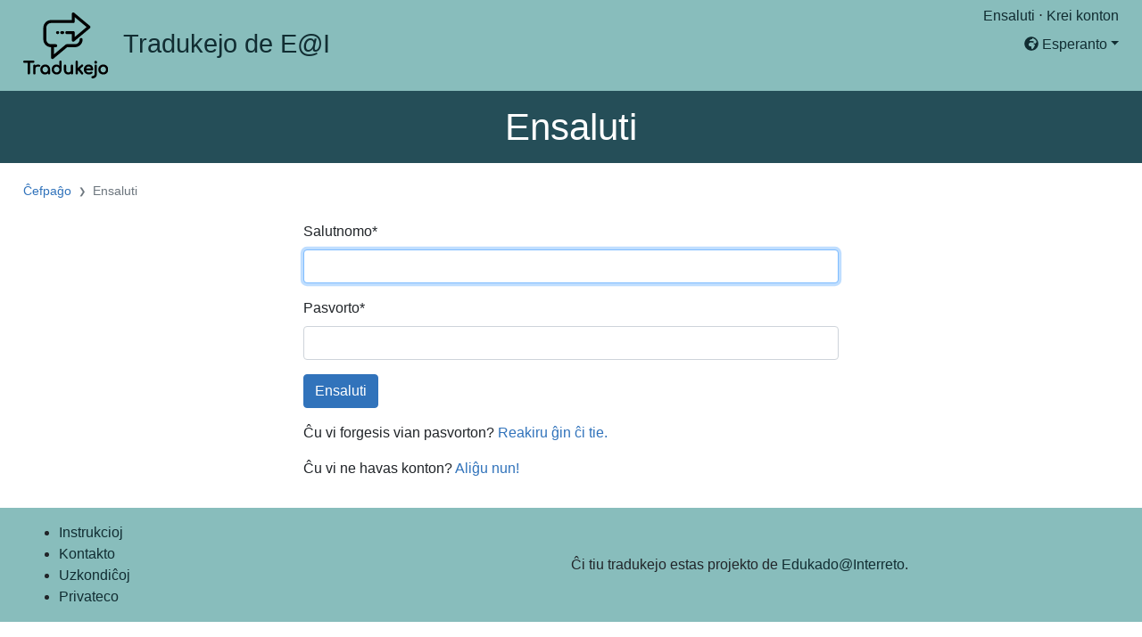

--- FILE ---
content_type: text/html; charset=utf-8
request_url: https://tradukejo.ikso.net/eo/account/login/?next=/eo/project/5/
body_size: 2136
content:
<!DOCTYPE html>


<html lang="eo">
<head>
	<meta charset="UTF-8">
	<meta name="viewport" content="width=device-width, initial-scale=1, shrink-to-fit=no">
	<link rel="stylesheet" href="/static/CACHE/css/output.d61ccb4e168c.css" type="text/css">
	<script src="https://ajax.googleapis.com/ajax/libs/jquery/3.5.1/jquery.min.js"></script>
	<script src="https://cdn.jsdelivr.net/npm/bootstrap@4.5.3/dist/js/bootstrap.bundle.min.js" integrity="sha384-ho+j7jyWK8fNQe+A12Hb8AhRq26LrZ/JpcUGGOn+Y7RsweNrtN/tE3MoK7ZeZDyx" crossorigin="anonymous"></script>
	<script src="https://kit.fontawesome.com/45c176c1bb.js" crossorigin="anonymous"></script>
	
	<title>Ensaluti – Tradukejo de E@I</title>
	
    <link rel="alternate" href="http://tradukejo.ikso.net/ca/account/login/?next=/eo/project/5/" hreflang="ca">
    
    <link rel="alternate" href="http://tradukejo.ikso.net/cs/account/login/?next=/eo/project/5/" hreflang="cs">
    
    <link rel="alternate" href="http://tradukejo.ikso.net/en/account/login/?next=/eo/project/5/" hreflang="en">
    
    <link rel="alternate" href="http://tradukejo.ikso.net/eo/account/login/?next=/eo/project/5/" hreflang="eo">
    
    <link rel="alternate" href="http://tradukejo.ikso.net/fi/account/login/?next=/eo/project/5/" hreflang="fi">
    
    <link rel="alternate" href="http://tradukejo.ikso.net/fr/account/login/?next=/eo/project/5/" hreflang="fr">
    
    <link rel="alternate" href="http://tradukejo.ikso.net/it/account/login/?next=/eo/project/5/" hreflang="it">
    
    <link rel="alternate" href="http://tradukejo.ikso.net/ms/account/login/?next=/eo/project/5/" hreflang="ms">
    
    <link rel="alternate" href="http://tradukejo.ikso.net/nl/account/login/?next=/eo/project/5/" hreflang="nl">
    
    <link rel="alternate" href="http://tradukejo.ikso.net/pl/account/login/?next=/eo/project/5/" hreflang="pl">
    
    <link rel="alternate" href="http://tradukejo.ikso.net/pt/account/login/?next=/eo/project/5/" hreflang="pt">
    
    <link rel="alternate" href="http://tradukejo.ikso.net/sk/account/login/?next=/eo/project/5/" hreflang="sk">
    
	<link rel="icon" type="image/png" href="/static/traduko/img/favicon.png">
</head>
<body>
	<header id="page-header">
		<div class="inner-container row no-gutters">
			<div class="col-sm-6 col-lg-4 text-right order-sm-last">
				<div>
					
						<a href="/eo/account/login/">Ensaluti</a> ⋅ <a href="/eo/account/signup/">Krei konton</a>
					
				</div>
				<div class="mt-2">
					<a href="#" id="languageModalLabel" data-toggle="modal" data-target="#languageModal" class="dropdown-toggle"><i class="fas fa-globe-africa"></i>
						Esperanto</a>
				</div>
			</div>
			<h1 class="mt-2 mb-2 col">
				<a href="/eo/">
					<img src="/static/traduko/img/tradukejo.svg" alt="" id="sitelogo">
				</a>
				<a href="/eo/">
					Tradukejo de E@I
				</a>
			</h1>
		</div>
	</header>
	<main>
		<h1 class="page-title">Ensaluti</h1>
		

		
<div class="inner-container">
	
<nav aria-label="breadcrumb">
	<ol class="breadcrumb main-breadcrumb">
		<li class="breadcrumb-item"><a href="/eo/">Ĉefpaĝo</a></li>
		<li class="breadcrumb-item active" aria-current="page">Ensaluti</li>
	</ol>
</nav>
<form method="post" class="small-form">
    <input type="hidden" name="csrfmiddlewaretoken" value="8011JByWxBDdFZEhtFbskzx35uqh6fWOqTgZZRKopYe8MeoWMZJRdEDUYEruU3oA">
    

<div id="div_id_username" class="form-group"> <label for="id_username" class=" requiredField">
                Salutnomo<span class="asteriskField">*</span> </label> <div class=""> <input type="text" name="username" autofocus autocapitalize="none" autocomplete="username" maxlength="150" class="textinput textInput form-control" required id="id_username"> </div> </div> <div id="div_id_password" class="form-group"> <label for="id_password" class=" requiredField">
                Pasvorto<span class="asteriskField">*</span> </label> <div class=""> <input type="password" name="password" autocomplete="current-password" class="textinput textInput form-control" required id="id_password"> </div> </div>

    <input type="submit" value="Ensaluti" class="btn btn-primary">
	
	
	<p class="mt-3">Ĉu vi forgesis vian pasvorton? <a href="/eo/account/password_reset/">Reakiru ĝin ĉi tie.</a></p>
	<p class="mt-3">Ĉu vi ne havas konton? <a href="/eo/account/signup/">Aliĝu nun!</a></p>
</form>


</div>

	</main>
	<footer id="page-footer">
		<div class="inner-container row no-gutters d-flex align-items-center">
			<div class="col-12 col-sm-6">
				<ul>
					<li><a href="/eo/instructions/">Instrukcioj</a></li>
					<li><a href="/eo/contact/">Kontakto</a></li>
					<li><a href="/eo/terms/">Uzkondiĉoj</a></li>
					<li><a href="/eo/privacy/">Privateco</a></li>
				</ul>
			</div>
			<div class="col-12 col-sm-6">
				
				Ĉi tiu tradukejo estas projekto de <a href="https://ikso.net" target="_blank">Edukado@Interreto</a>.
			</div>
		</div>
	</footer>
	<div class="modal fade" id="languageModal" tabindex="-1" aria-labelledby="languageModalLabel" aria-hidden="true">
	  <div class="modal-dialog">
		<div class="modal-content">
		  <div class="modal-header">
			<h5 class="modal-title">Elektu vian lingvon</h5>
			<button type="button" class="close" data-dismiss="modal" aria-label="Close">
			  <span aria-hidden="true">&times;</span>
			</button>
		  </div>
		  <div class="modal-body">
			<ul class="list-unstyled">
				
				<li>
					<a href="http://tradukejo.ikso.net/ca/account/login/?next=/eo/project/5/" hreflang="ca" language="ca">Català (ca)</a>
				</li>
				
				<li>
					<a href="http://tradukejo.ikso.net/cs/account/login/?next=/eo/project/5/" hreflang="cs" language="cs">Česky (cs)</a>
				</li>
				
				<li>
					<a href="http://tradukejo.ikso.net/en/account/login/?next=/eo/project/5/" hreflang="en" language="en">English (en)</a>
				</li>
				
				<li>
					<a href="http://tradukejo.ikso.net/eo/account/login/?next=/eo/project/5/" hreflang="eo" language="eo">Esperanto (eo)</a>
				</li>
				
				<li>
					<a href="http://tradukejo.ikso.net/fi/account/login/?next=/eo/project/5/" hreflang="fi" language="fi">Suomi (fi)</a>
				</li>
				
				<li>
					<a href="http://tradukejo.ikso.net/fr/account/login/?next=/eo/project/5/" hreflang="fr" language="fr">Français (fr)</a>
				</li>
				
				<li>
					<a href="http://tradukejo.ikso.net/it/account/login/?next=/eo/project/5/" hreflang="it" language="it">Italiano (it)</a>
				</li>
				
				<li>
					<a href="http://tradukejo.ikso.net/ms/account/login/?next=/eo/project/5/" hreflang="ms" language="ms">Bahasa Melayu (ms)</a>
				</li>
				
				<li>
					<a href="http://tradukejo.ikso.net/nl/account/login/?next=/eo/project/5/" hreflang="nl" language="nl">Nederlands (nl)</a>
				</li>
				
				<li>
					<a href="http://tradukejo.ikso.net/pl/account/login/?next=/eo/project/5/" hreflang="pl" language="pl">Polski (pl)</a>
				</li>
				
				<li>
					<a href="http://tradukejo.ikso.net/pt/account/login/?next=/eo/project/5/" hreflang="pt" language="pt">Português (pt)</a>
				</li>
				
				<li>
					<a href="http://tradukejo.ikso.net/sk/account/login/?next=/eo/project/5/" hreflang="sk" language="sk">Slovenčina (sk)</a>
				</li>
				
			</ul>
		  </div>
		  <div class="modal-footer">
			<button type="button" class="btn btn-secondary" data-dismiss="modal">Fermi</button>
		  </div>
		</div>
	  </div>
	</div>

</body>
</html>